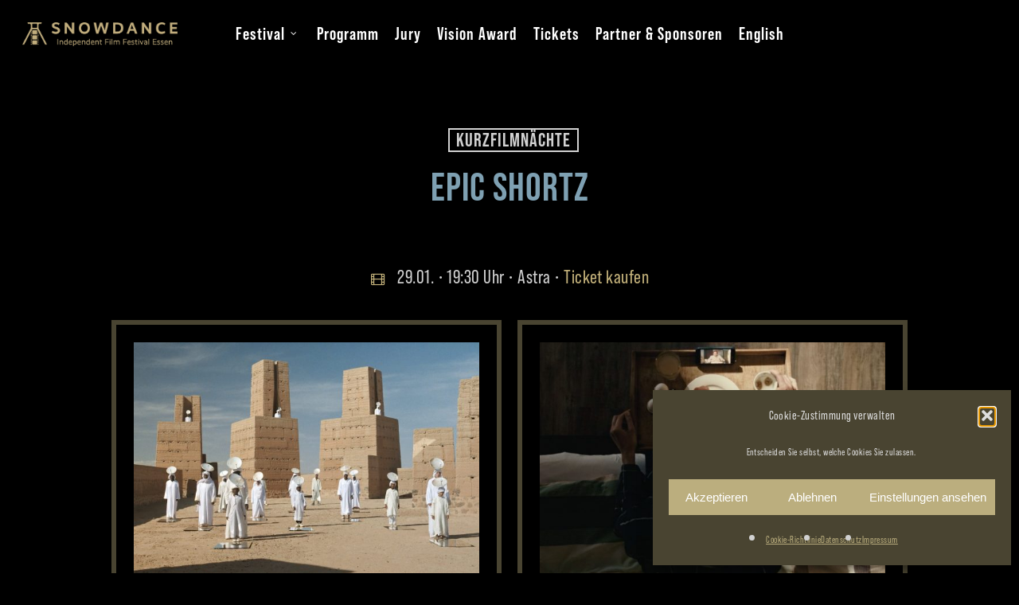

--- FILE ---
content_type: text/css; charset=utf-8
request_url: https://snowdance.net/wp-content/plugins/em-purchase-code-validator/public/assets/css/em-puchase-code-validator-public.css?ver=1.1
body_size: 454
content:
/**
 * All of the CSS for your public-facing functionality should be
 * included in this file.
 */
[ v-cloak] {
    display: none;
}
.em-verify-result {
    border: 1px solid;
    padding: 40px 30px;
    margin-bottom: 20px;
}

.em-verify-result ul {
    list-style: none;
}

.em-verify-result ul li {
    display: block;
    padding: 5px 0;
}

.em-verify-result ul li.em-float-right{
    float: right;
}

#em-form form input, #em-form form label {
    width: 300px;
    display: block;
}

#em-form form input[type='text'] {
    height: 50px;
    font-weight: normal;
    border-radius: 5px;
    margin-bottom: 10px;
    padding: 5px 20px;
    width: 100%;
    border: 1px solid #ddd;
}
#em-form form input[type='text']:focus{
    border: 1px solid #eb1c24;
}
#em-form form input[type='submit'] {
    width: 150px;
    margin-top: 20px;
    color: #fff;
    background-color: #303030;
    border: 1px solid #303030;
    border-radius: 4px;
    margin-right: 0;
    font-weight: 600;
    padding: 12px 25px;
}

#em-form form input[type='submit']:hover{ 
    background-color: transparent;
    color: #303030;
}

.em-message {
    padding: 10px 20px;
    margin-top: 20px;
}

.em-message p {
    margin: 0;
}

.em-message.error {
    border: 1px solid #eb1c24;
}

.em-message.success {
    border: 1px solid #6FBF2C;
}

.em-verify-result.valid {
    border-color: #6FBF2C;
}

li.em-float-right.valid {
    color: #6FBF2C;
}

.em-verify-result.invalid {
    border-color: #eb1c24;
}

li.em-float-right.invalid {
    color: #eb1c24;
}

--- FILE ---
content_type: text/css; charset=utf-8
request_url: https://snowdance.net/wp-content/themes/salient-child/style.css?ver=14.0.5
body_size: 289
content:
/*
Theme Name: Salient Child Theme
Description: This is a custom child theme for Salient
Theme URI:   https://themeforest.net/item/salient-responsive-multipurpose-theme/4363266
Author: ThemeNectar
Author URI:  https://themeforest.net/user/themenectar
Template: salient
Version: 1.0
*/


@font-face {
  font-family: "VeneerTwo";
  src: url('webFonts/VeneerTwo/font.woff2') format('woff2'), url('webFonts/VeneerTwo/font.woff') format('woff');
}

.nectar-button.large {
    font-size: 24px;
	text-transform: uppercase;
	letter-spacing: 1px;
}

@media only screen and (max-width: 690px) {
	em {
		font-size: 20px !important;
	}
}

.custom-paragraph {
	color: #7ea0b2;
}
